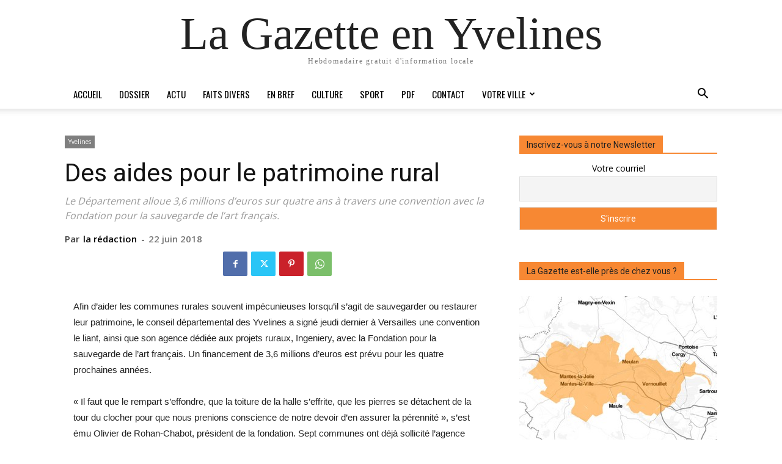

--- FILE ---
content_type: text/html; charset=UTF-8
request_url: https://lagazette-yvelines.fr/wp-admin/admin-ajax.php?td_theme_name=Newspaper&v=12.7.1
body_size: -120
content:
{"23783":97}